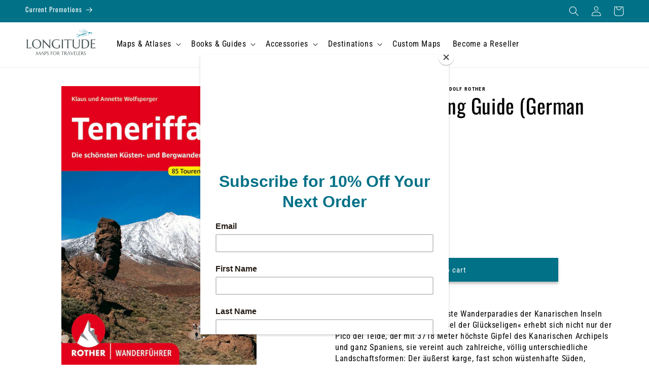

--- FILE ---
content_type: text/css
request_url: https://longitudemaps.com/cdn/shop/t/8/assets/base-custom.css?v=161614507010398128451739906668
body_size: 107
content:
.h0{font-size:calc(var(--font-heading-scale) * 3rem)}body,.facets__summary{color:rgba(var(--color-foreground),1)!important}.announcement-bar-section{background-color:#017187}.header__menu-item,.header__submenu{font-size:1em;color:rgba(var(--color-foreground),1)}.header__submenu a:hover{text-decoration:underline}.collection-hero__title{font-size:1.5em;margin:.8rem 0!important}.header__icons{float:right}.header__icon--search,.header__icon--account,.header__icon--cart{color:#fff}.search-modal{height:50px;min-height:unset}.predictive-search{top:unset!important}#predictive-search-results{justify-content:center;display:grid}.aaa_formbuilder_container{background-color:unset!important;font-size:1.2em!important;width:unset;max-width:var(--page-width)!important;padding:0 2.5em!important}.aaa_formbuilder_container input,.aaa_formbuilder_container select{height:30px;border:gray 1px solid!important;margin-top:3px!important}.aaa_formbuilder_container input[type=text]{font-size:1.1em!important}.aaa_formbuilder_container select{font-size:.9em!important}.aaa_formbuilder_container button[type=submit]{padding:12px 40px!important;margin-top:20px!important}.card__media .media img{object-fit:contain!important;background-color:#f5f5f5!important;padding:1px!important}.card__inner .card__content{grid-template-rows:max-content!important}.card__inner .card__information h6{max-height:1px!important}.osano-cm-button{background-color:#017187;border-color:#017187;border-radius:100px;width:50%;height:35px;margin-left:25%}.osano-cm-button:hover{background-color:#017187;border-color:#fff}.osano-cm-toggle__input:checked:focus+.osano-cm-toggle__switch,.osano-cm-toggle__input:checked:hover+.osano-cm-toggle__switch{background-color:#017187}.osano-cm-toggle__input:focus+.osano-cm-toggle__switch:before{border-color:transparent}.osano-cm-toggle__input:checked:focus+.osano-cm-toggle__switch:before{border-color:#fff;border-width:1px;background-color:#017187}.osano-cm-toggle__switch:before{background-color:#017187}.osano-cm-toggle__input:checked+.osano-cm-toggle__switch{background-color:#017187;border-color:transparent}.breadcrumbs{font-size:.85em;margin:0 0 2em}.breadcrumbs ol{list-style-type:none;margin-top:1%;margin-left:3%;padding:0}.breadcrumbs li{display:inline-block}.breadcrumbs a:hover{text-decoration:underline;color:#007187}.breadcrumbs a{text-decoration:none;color:#007187}.breadcrumbs li:not(:last-child):after{content:"\203a";display:inline-block;padding-left:.75ch;speak:none}.breadcrumbs [aria-current=page]{color:inherit;font-weight:400;text-decoration:none}.breadcrumbs [aria-current=page]:hover,.breadcrumbs [aria-current=page]:focus{text-decoration:underline}._1x52f9s1._1x52f9s0._1fragemlj._1x52f9sv._1x52f9su._1fragemnw._1x52f9sp p{display:none!important}
/*# sourceMappingURL=/cdn/shop/t/8/assets/base-custom.css.map?v=161614507010398128451739906668 */
